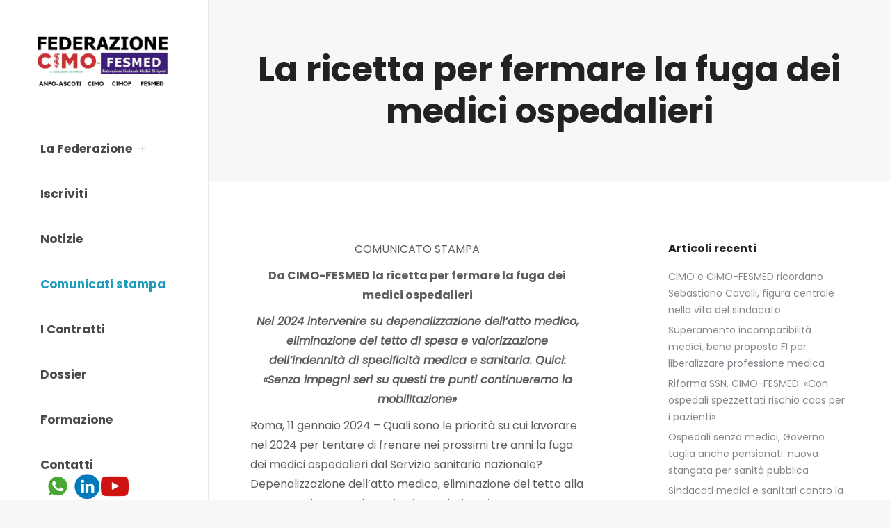

--- FILE ---
content_type: text/html; charset=UTF-8
request_url: https://www.federazionecimofesmed.it/2024/01/11/la-ricetta-per-fermare-la-fuga-dei-medici-ospedalieri/
body_size: 17782
content:
<!DOCTYPE html>
<!--[if !(IE 6) | !(IE 7) | !(IE 8)  ]><!-->
<html lang="it-IT" class="no-js">
<!--<![endif]-->
<head>
	<meta charset="UTF-8" />
		<meta name="viewport" content="width=device-width, initial-scale=1, maximum-scale=1, user-scalable=0">
			<link rel="profile" href="https://gmpg.org/xfn/11" />
	<meta name='robots' content='index, follow, max-image-preview:large, max-snippet:-1, max-video-preview:-1' />
		<script>
			window.HTGA4 = {"debug":false,"cookie_notice_enabled":null,"cookie_notice_cookie_key":"htga4_","cookie_notice_duration_type":null,"cookie_notice_duration_value":null,"cookie_notice_overlay_enabled":null,"should_auto_consent":true,"one_year_seconds":31536000};
		</script>
		
	<!-- This site is optimized with the Yoast SEO plugin v26.5 - https://yoast.com/wordpress/plugins/seo/ -->
	<title>La ricetta per fermare la fuga dei medici ospedalieri - Federazione CIMO - FESMED</title>
	<link rel="canonical" href="https://www.federazionecimofesmed.it/2024/01/11/la-ricetta-per-fermare-la-fuga-dei-medici-ospedalieri/" />
	<meta property="og:locale" content="it_IT" />
	<meta property="og:type" content="article" />
	<meta property="og:title" content="La ricetta per fermare la fuga dei medici ospedalieri - Federazione CIMO - FESMED" />
	<meta property="og:description" content="COMUNICATO STAMPA Da CIMO-FESMED la ricetta per fermare la fuga dei medici ospedalieri Nel 2024 intervenire su depenalizzazione dell’atto medico, eliminazione del tetto di spesa e valorizzazione dell’indennità di specificità medica e sanitaria. Quici: «Senza impegni seri su questi tre punti continueremo la mobilitazione» Roma, 11 gennaio 2024 – Quali sono le priorità su cui&hellip;" />
	<meta property="og:url" content="https://www.federazionecimofesmed.it/2024/01/11/la-ricetta-per-fermare-la-fuga-dei-medici-ospedalieri/" />
	<meta property="og:site_name" content="Federazione CIMO - FESMED" />
	<meta property="article:published_time" content="2024-01-11T09:20:14+00:00" />
	<meta property="article:modified_time" content="2024-02-19T10:46:02+00:00" />
	<meta property="og:image" content="https://www.federazionecimofesmed.it/wp-content/uploads/2022/05/Logo-Fed.-CIMO-FESMED-ANPO-ASCOTI-CIMOP.jpg" />
	<meta name="author" content="segreteria" />
	<meta name="twitter:card" content="summary_large_image" />
	<meta name="twitter:label1" content="Scritto da" />
	<meta name="twitter:data1" content="segreteria" />
	<meta name="twitter:label2" content="Tempo di lettura stimato" />
	<meta name="twitter:data2" content="3 minuti" />
	<script type="application/ld+json" class="yoast-schema-graph">{"@context":"https://schema.org","@graph":[{"@type":"Article","@id":"https://www.federazionecimofesmed.it/2024/01/11/la-ricetta-per-fermare-la-fuga-dei-medici-ospedalieri/#article","isPartOf":{"@id":"https://www.federazionecimofesmed.it/2024/01/11/la-ricetta-per-fermare-la-fuga-dei-medici-ospedalieri/"},"author":{"name":"segreteria","@id":"https://www.federazionecimofesmed.it/#/schema/person/f28c5d09442ed343847aae010768f4d7"},"headline":"La ricetta per fermare la fuga dei medici ospedalieri","datePublished":"2024-01-11T09:20:14+00:00","dateModified":"2024-02-19T10:46:02+00:00","mainEntityOfPage":{"@id":"https://www.federazionecimofesmed.it/2024/01/11/la-ricetta-per-fermare-la-fuga-dei-medici-ospedalieri/"},"wordCount":588,"publisher":{"@id":"https://www.federazionecimofesmed.it/#organization"},"image":{"@id":"https://www.federazionecimofesmed.it/2024/01/11/la-ricetta-per-fermare-la-fuga-dei-medici-ospedalieri/#primaryimage"},"thumbnailUrl":"https://www.federazionecimofesmed.it/wp-content/uploads/2022/05/Logo-Fed.-CIMO-FESMED-ANPO-ASCOTI-CIMOP.jpg","keywords":["depenalizzare atto medico","Governo","indennità di specificità","tetto spesa"],"articleSection":["Comunicati stampa"],"inLanguage":"it-IT"},{"@type":"WebPage","@id":"https://www.federazionecimofesmed.it/2024/01/11/la-ricetta-per-fermare-la-fuga-dei-medici-ospedalieri/","url":"https://www.federazionecimofesmed.it/2024/01/11/la-ricetta-per-fermare-la-fuga-dei-medici-ospedalieri/","name":"La ricetta per fermare la fuga dei medici ospedalieri - Federazione CIMO - FESMED","isPartOf":{"@id":"https://www.federazionecimofesmed.it/#website"},"primaryImageOfPage":{"@id":"https://www.federazionecimofesmed.it/2024/01/11/la-ricetta-per-fermare-la-fuga-dei-medici-ospedalieri/#primaryimage"},"image":{"@id":"https://www.federazionecimofesmed.it/2024/01/11/la-ricetta-per-fermare-la-fuga-dei-medici-ospedalieri/#primaryimage"},"thumbnailUrl":"https://www.federazionecimofesmed.it/wp-content/uploads/2022/05/Logo-Fed.-CIMO-FESMED-ANPO-ASCOTI-CIMOP.jpg","datePublished":"2024-01-11T09:20:14+00:00","dateModified":"2024-02-19T10:46:02+00:00","breadcrumb":{"@id":"https://www.federazionecimofesmed.it/2024/01/11/la-ricetta-per-fermare-la-fuga-dei-medici-ospedalieri/#breadcrumb"},"inLanguage":"it-IT","potentialAction":[{"@type":"ReadAction","target":["https://www.federazionecimofesmed.it/2024/01/11/la-ricetta-per-fermare-la-fuga-dei-medici-ospedalieri/"]}]},{"@type":"ImageObject","inLanguage":"it-IT","@id":"https://www.federazionecimofesmed.it/2024/01/11/la-ricetta-per-fermare-la-fuga-dei-medici-ospedalieri/#primaryimage","url":"https://www.federazionecimofesmed.it/wp-content/uploads/2022/05/Logo-Fed.-CIMO-FESMED-ANPO-ASCOTI-CIMOP.jpg","contentUrl":"https://www.federazionecimofesmed.it/wp-content/uploads/2022/05/Logo-Fed.-CIMO-FESMED-ANPO-ASCOTI-CIMOP.jpg","width":2000,"height":857},{"@type":"BreadcrumbList","@id":"https://www.federazionecimofesmed.it/2024/01/11/la-ricetta-per-fermare-la-fuga-dei-medici-ospedalieri/#breadcrumb","itemListElement":[{"@type":"ListItem","position":1,"name":"Home","item":"https://www.federazionecimofesmed.it/"},{"@type":"ListItem","position":2,"name":"La ricetta per fermare la fuga dei medici ospedalieri"}]},{"@type":"WebSite","@id":"https://www.federazionecimofesmed.it/#website","url":"https://www.federazionecimofesmed.it/","name":"Federazione CIMO - FESMED","description":"La Federazione Sindacale che rappresenta oltre 14.000 medici tra medici","publisher":{"@id":"https://www.federazionecimofesmed.it/#organization"},"potentialAction":[{"@type":"SearchAction","target":{"@type":"EntryPoint","urlTemplate":"https://www.federazionecimofesmed.it/?s={search_term_string}"},"query-input":{"@type":"PropertyValueSpecification","valueRequired":true,"valueName":"search_term_string"}}],"inLanguage":"it-IT"},{"@type":"Organization","@id":"https://www.federazionecimofesmed.it/#organization","name":"Federazione CIMO-FESMED","url":"https://www.federazionecimofesmed.it/","logo":{"@type":"ImageObject","inLanguage":"it-IT","@id":"https://www.federazionecimofesmed.it/#/schema/logo/image/","url":"https://www.federazionecimofesmed.it/wp-content/uploads/2021/01/Logo-FEDERAZIONE-CIMO-FESMED.jpg","contentUrl":"https://www.federazionecimofesmed.it/wp-content/uploads/2021/01/Logo-FEDERAZIONE-CIMO-FESMED.jpg","width":945,"height":300,"caption":"Federazione CIMO-FESMED"},"image":{"@id":"https://www.federazionecimofesmed.it/#/schema/logo/image/"}},{"@type":"Person","@id":"https://www.federazionecimofesmed.it/#/schema/person/f28c5d09442ed343847aae010768f4d7","name":"segreteria","image":{"@type":"ImageObject","inLanguage":"it-IT","@id":"https://www.federazionecimofesmed.it/#/schema/person/image/","url":"https://secure.gravatar.com/avatar/108e26e8bc79d141b98bf0fda1b511eebd35e79b30e17902eb47e2ed168d5243?s=96&d=mm&r=g","contentUrl":"https://secure.gravatar.com/avatar/108e26e8bc79d141b98bf0fda1b511eebd35e79b30e17902eb47e2ed168d5243?s=96&d=mm&r=g","caption":"segreteria"},"url":"https://www.federazionecimofesmed.it/author/segreteria/"}]}</script>
	<!-- / Yoast SEO plugin. -->


<link rel='dns-prefetch' href='//fonts.googleapis.com' />
<link rel="alternate" type="application/rss+xml" title="Federazione CIMO - FESMED &raquo; Feed" href="https://www.federazionecimofesmed.it/feed/" />
<link rel="alternate" type="application/rss+xml" title="Federazione CIMO - FESMED &raquo; Feed dei commenti" href="https://www.federazionecimofesmed.it/comments/feed/" />
<link rel="alternate" title="oEmbed (JSON)" type="application/json+oembed" href="https://www.federazionecimofesmed.it/wp-json/oembed/1.0/embed?url=https%3A%2F%2Fwww.federazionecimofesmed.it%2F2024%2F01%2F11%2Fla-ricetta-per-fermare-la-fuga-dei-medici-ospedalieri%2F" />
<link rel="alternate" title="oEmbed (XML)" type="text/xml+oembed" href="https://www.federazionecimofesmed.it/wp-json/oembed/1.0/embed?url=https%3A%2F%2Fwww.federazionecimofesmed.it%2F2024%2F01%2F11%2Fla-ricetta-per-fermare-la-fuga-dei-medici-ospedalieri%2F&#038;format=xml" />
<style id='wp-img-auto-sizes-contain-inline-css'>
img:is([sizes=auto i],[sizes^="auto," i]){contain-intrinsic-size:3000px 1500px}
/*# sourceURL=wp-img-auto-sizes-contain-inline-css */
</style>
<style id='wp-emoji-styles-inline-css'>

	img.wp-smiley, img.emoji {
		display: inline !important;
		border: none !important;
		box-shadow: none !important;
		height: 1em !important;
		width: 1em !important;
		margin: 0 0.07em !important;
		vertical-align: -0.1em !important;
		background: none !important;
		padding: 0 !important;
	}
/*# sourceURL=wp-emoji-styles-inline-css */
</style>
<link rel='stylesheet' id='wp-block-library-css' href='https://www.federazionecimofesmed.it/wp-includes/css/dist/block-library/style.min.css?ver=6.9' media='all' />
<style id='wp-block-paragraph-inline-css'>
.is-small-text{font-size:.875em}.is-regular-text{font-size:1em}.is-large-text{font-size:2.25em}.is-larger-text{font-size:3em}.has-drop-cap:not(:focus):first-letter{float:left;font-size:8.4em;font-style:normal;font-weight:100;line-height:.68;margin:.05em .1em 0 0;text-transform:uppercase}body.rtl .has-drop-cap:not(:focus):first-letter{float:none;margin-left:.1em}p.has-drop-cap.has-background{overflow:hidden}:root :where(p.has-background){padding:1.25em 2.375em}:where(p.has-text-color:not(.has-link-color)) a{color:inherit}p.has-text-align-left[style*="writing-mode:vertical-lr"],p.has-text-align-right[style*="writing-mode:vertical-rl"]{rotate:180deg}
/*# sourceURL=https://www.federazionecimofesmed.it/wp-includes/blocks/paragraph/style.min.css */
</style>
<style id='global-styles-inline-css'>
:root{--wp--preset--aspect-ratio--square: 1;--wp--preset--aspect-ratio--4-3: 4/3;--wp--preset--aspect-ratio--3-4: 3/4;--wp--preset--aspect-ratio--3-2: 3/2;--wp--preset--aspect-ratio--2-3: 2/3;--wp--preset--aspect-ratio--16-9: 16/9;--wp--preset--aspect-ratio--9-16: 9/16;--wp--preset--color--black: #000000;--wp--preset--color--cyan-bluish-gray: #abb8c3;--wp--preset--color--white: #FFF;--wp--preset--color--pale-pink: #f78da7;--wp--preset--color--vivid-red: #cf2e2e;--wp--preset--color--luminous-vivid-orange: #ff6900;--wp--preset--color--luminous-vivid-amber: #fcb900;--wp--preset--color--light-green-cyan: #7bdcb5;--wp--preset--color--vivid-green-cyan: #00d084;--wp--preset--color--pale-cyan-blue: #8ed1fc;--wp--preset--color--vivid-cyan-blue: #0693e3;--wp--preset--color--vivid-purple: #9b51e0;--wp--preset--color--accent: #148ba9;--wp--preset--color--dark-gray: #111;--wp--preset--color--light-gray: #767676;--wp--preset--gradient--vivid-cyan-blue-to-vivid-purple: linear-gradient(135deg,rgb(6,147,227) 0%,rgb(155,81,224) 100%);--wp--preset--gradient--light-green-cyan-to-vivid-green-cyan: linear-gradient(135deg,rgb(122,220,180) 0%,rgb(0,208,130) 100%);--wp--preset--gradient--luminous-vivid-amber-to-luminous-vivid-orange: linear-gradient(135deg,rgb(252,185,0) 0%,rgb(255,105,0) 100%);--wp--preset--gradient--luminous-vivid-orange-to-vivid-red: linear-gradient(135deg,rgb(255,105,0) 0%,rgb(207,46,46) 100%);--wp--preset--gradient--very-light-gray-to-cyan-bluish-gray: linear-gradient(135deg,rgb(238,238,238) 0%,rgb(169,184,195) 100%);--wp--preset--gradient--cool-to-warm-spectrum: linear-gradient(135deg,rgb(74,234,220) 0%,rgb(151,120,209) 20%,rgb(207,42,186) 40%,rgb(238,44,130) 60%,rgb(251,105,98) 80%,rgb(254,248,76) 100%);--wp--preset--gradient--blush-light-purple: linear-gradient(135deg,rgb(255,206,236) 0%,rgb(152,150,240) 100%);--wp--preset--gradient--blush-bordeaux: linear-gradient(135deg,rgb(254,205,165) 0%,rgb(254,45,45) 50%,rgb(107,0,62) 100%);--wp--preset--gradient--luminous-dusk: linear-gradient(135deg,rgb(255,203,112) 0%,rgb(199,81,192) 50%,rgb(65,88,208) 100%);--wp--preset--gradient--pale-ocean: linear-gradient(135deg,rgb(255,245,203) 0%,rgb(182,227,212) 50%,rgb(51,167,181) 100%);--wp--preset--gradient--electric-grass: linear-gradient(135deg,rgb(202,248,128) 0%,rgb(113,206,126) 100%);--wp--preset--gradient--midnight: linear-gradient(135deg,rgb(2,3,129) 0%,rgb(40,116,252) 100%);--wp--preset--font-size--small: 13px;--wp--preset--font-size--medium: 20px;--wp--preset--font-size--large: 36px;--wp--preset--font-size--x-large: 42px;--wp--preset--spacing--20: 0.44rem;--wp--preset--spacing--30: 0.67rem;--wp--preset--spacing--40: 1rem;--wp--preset--spacing--50: 1.5rem;--wp--preset--spacing--60: 2.25rem;--wp--preset--spacing--70: 3.38rem;--wp--preset--spacing--80: 5.06rem;--wp--preset--shadow--natural: 6px 6px 9px rgba(0, 0, 0, 0.2);--wp--preset--shadow--deep: 12px 12px 50px rgba(0, 0, 0, 0.4);--wp--preset--shadow--sharp: 6px 6px 0px rgba(0, 0, 0, 0.2);--wp--preset--shadow--outlined: 6px 6px 0px -3px rgb(255, 255, 255), 6px 6px rgb(0, 0, 0);--wp--preset--shadow--crisp: 6px 6px 0px rgb(0, 0, 0);}:where(.is-layout-flex){gap: 0.5em;}:where(.is-layout-grid){gap: 0.5em;}body .is-layout-flex{display: flex;}.is-layout-flex{flex-wrap: wrap;align-items: center;}.is-layout-flex > :is(*, div){margin: 0;}body .is-layout-grid{display: grid;}.is-layout-grid > :is(*, div){margin: 0;}:where(.wp-block-columns.is-layout-flex){gap: 2em;}:where(.wp-block-columns.is-layout-grid){gap: 2em;}:where(.wp-block-post-template.is-layout-flex){gap: 1.25em;}:where(.wp-block-post-template.is-layout-grid){gap: 1.25em;}.has-black-color{color: var(--wp--preset--color--black) !important;}.has-cyan-bluish-gray-color{color: var(--wp--preset--color--cyan-bluish-gray) !important;}.has-white-color{color: var(--wp--preset--color--white) !important;}.has-pale-pink-color{color: var(--wp--preset--color--pale-pink) !important;}.has-vivid-red-color{color: var(--wp--preset--color--vivid-red) !important;}.has-luminous-vivid-orange-color{color: var(--wp--preset--color--luminous-vivid-orange) !important;}.has-luminous-vivid-amber-color{color: var(--wp--preset--color--luminous-vivid-amber) !important;}.has-light-green-cyan-color{color: var(--wp--preset--color--light-green-cyan) !important;}.has-vivid-green-cyan-color{color: var(--wp--preset--color--vivid-green-cyan) !important;}.has-pale-cyan-blue-color{color: var(--wp--preset--color--pale-cyan-blue) !important;}.has-vivid-cyan-blue-color{color: var(--wp--preset--color--vivid-cyan-blue) !important;}.has-vivid-purple-color{color: var(--wp--preset--color--vivid-purple) !important;}.has-black-background-color{background-color: var(--wp--preset--color--black) !important;}.has-cyan-bluish-gray-background-color{background-color: var(--wp--preset--color--cyan-bluish-gray) !important;}.has-white-background-color{background-color: var(--wp--preset--color--white) !important;}.has-pale-pink-background-color{background-color: var(--wp--preset--color--pale-pink) !important;}.has-vivid-red-background-color{background-color: var(--wp--preset--color--vivid-red) !important;}.has-luminous-vivid-orange-background-color{background-color: var(--wp--preset--color--luminous-vivid-orange) !important;}.has-luminous-vivid-amber-background-color{background-color: var(--wp--preset--color--luminous-vivid-amber) !important;}.has-light-green-cyan-background-color{background-color: var(--wp--preset--color--light-green-cyan) !important;}.has-vivid-green-cyan-background-color{background-color: var(--wp--preset--color--vivid-green-cyan) !important;}.has-pale-cyan-blue-background-color{background-color: var(--wp--preset--color--pale-cyan-blue) !important;}.has-vivid-cyan-blue-background-color{background-color: var(--wp--preset--color--vivid-cyan-blue) !important;}.has-vivid-purple-background-color{background-color: var(--wp--preset--color--vivid-purple) !important;}.has-black-border-color{border-color: var(--wp--preset--color--black) !important;}.has-cyan-bluish-gray-border-color{border-color: var(--wp--preset--color--cyan-bluish-gray) !important;}.has-white-border-color{border-color: var(--wp--preset--color--white) !important;}.has-pale-pink-border-color{border-color: var(--wp--preset--color--pale-pink) !important;}.has-vivid-red-border-color{border-color: var(--wp--preset--color--vivid-red) !important;}.has-luminous-vivid-orange-border-color{border-color: var(--wp--preset--color--luminous-vivid-orange) !important;}.has-luminous-vivid-amber-border-color{border-color: var(--wp--preset--color--luminous-vivid-amber) !important;}.has-light-green-cyan-border-color{border-color: var(--wp--preset--color--light-green-cyan) !important;}.has-vivid-green-cyan-border-color{border-color: var(--wp--preset--color--vivid-green-cyan) !important;}.has-pale-cyan-blue-border-color{border-color: var(--wp--preset--color--pale-cyan-blue) !important;}.has-vivid-cyan-blue-border-color{border-color: var(--wp--preset--color--vivid-cyan-blue) !important;}.has-vivid-purple-border-color{border-color: var(--wp--preset--color--vivid-purple) !important;}.has-vivid-cyan-blue-to-vivid-purple-gradient-background{background: var(--wp--preset--gradient--vivid-cyan-blue-to-vivid-purple) !important;}.has-light-green-cyan-to-vivid-green-cyan-gradient-background{background: var(--wp--preset--gradient--light-green-cyan-to-vivid-green-cyan) !important;}.has-luminous-vivid-amber-to-luminous-vivid-orange-gradient-background{background: var(--wp--preset--gradient--luminous-vivid-amber-to-luminous-vivid-orange) !important;}.has-luminous-vivid-orange-to-vivid-red-gradient-background{background: var(--wp--preset--gradient--luminous-vivid-orange-to-vivid-red) !important;}.has-very-light-gray-to-cyan-bluish-gray-gradient-background{background: var(--wp--preset--gradient--very-light-gray-to-cyan-bluish-gray) !important;}.has-cool-to-warm-spectrum-gradient-background{background: var(--wp--preset--gradient--cool-to-warm-spectrum) !important;}.has-blush-light-purple-gradient-background{background: var(--wp--preset--gradient--blush-light-purple) !important;}.has-blush-bordeaux-gradient-background{background: var(--wp--preset--gradient--blush-bordeaux) !important;}.has-luminous-dusk-gradient-background{background: var(--wp--preset--gradient--luminous-dusk) !important;}.has-pale-ocean-gradient-background{background: var(--wp--preset--gradient--pale-ocean) !important;}.has-electric-grass-gradient-background{background: var(--wp--preset--gradient--electric-grass) !important;}.has-midnight-gradient-background{background: var(--wp--preset--gradient--midnight) !important;}.has-small-font-size{font-size: var(--wp--preset--font-size--small) !important;}.has-medium-font-size{font-size: var(--wp--preset--font-size--medium) !important;}.has-large-font-size{font-size: var(--wp--preset--font-size--large) !important;}.has-x-large-font-size{font-size: var(--wp--preset--font-size--x-large) !important;}
/*# sourceURL=global-styles-inline-css */
</style>

<style id='classic-theme-styles-inline-css'>
/*! This file is auto-generated */
.wp-block-button__link{color:#fff;background-color:#32373c;border-radius:9999px;box-shadow:none;text-decoration:none;padding:calc(.667em + 2px) calc(1.333em + 2px);font-size:1.125em}.wp-block-file__button{background:#32373c;color:#fff;text-decoration:none}
/*# sourceURL=/wp-includes/css/classic-themes.min.css */
</style>
<link rel='stylesheet' id='wp-components-css' href='https://www.federazionecimofesmed.it/wp-includes/css/dist/components/style.min.css?ver=6.9' media='all' />
<link rel='stylesheet' id='wp-preferences-css' href='https://www.federazionecimofesmed.it/wp-includes/css/dist/preferences/style.min.css?ver=6.9' media='all' />
<link rel='stylesheet' id='wp-block-editor-css' href='https://www.federazionecimofesmed.it/wp-includes/css/dist/block-editor/style.min.css?ver=6.9' media='all' />
<link rel='stylesheet' id='popup-maker-block-library-style-css' href='https://www.federazionecimofesmed.it/wp-content/plugins/popup-maker/dist/packages/block-library-style.css?ver=dbea705cfafe089d65f1' media='all' />
<link rel='stylesheet' id='menu-image-css' href='https://www.federazionecimofesmed.it/wp-content/plugins/menu-image/includes/css/menu-image.css?ver=3.13' media='all' />
<link rel='stylesheet' id='dashicons-css' href='https://www.federazionecimofesmed.it/wp-includes/css/dashicons.min.css?ver=6.9' media='all' />
<link rel='stylesheet' id='the7-font-css' href='https://www.federazionecimofesmed.it/wp-content/themes/dt-the7/fonts/icomoon-the7-font/icomoon-the7-font.min.css?ver=11.11.2' media='all' />
<link rel='stylesheet' id='the7-awesome-fonts-css' href='https://www.federazionecimofesmed.it/wp-content/themes/dt-the7/fonts/FontAwesome/css/all.min.css?ver=11.11.2' media='all' />
<link rel='stylesheet' id='dt-web-fonts-css' href='https://fonts.googleapis.com/css?family=Roboto:400,600,700%7CPoppins:400,400italic,500,600,700' media='all' />
<link rel='stylesheet' id='dt-main-css' href='https://www.federazionecimofesmed.it/wp-content/themes/dt-the7/css/main.min.css?ver=11.11.2' media='all' />
<style id='dt-main-inline-css'>
body #load {
  display: block;
  height: 100%;
  overflow: hidden;
  position: fixed;
  width: 100%;
  z-index: 9901;
  opacity: 1;
  visibility: visible;
  transition: all .35s ease-out;
}
.load-wrap {
  width: 100%;
  height: 100%;
  background-position: center center;
  background-repeat: no-repeat;
  text-align: center;
  display: -ms-flexbox;
  display: -ms-flex;
  display: flex;
  -ms-align-items: center;
  -ms-flex-align: center;
  align-items: center;
  -ms-flex-flow: column wrap;
  flex-flow: column wrap;
  -ms-flex-pack: center;
  -ms-justify-content: center;
  justify-content: center;
}
.load-wrap > svg {
  position: absolute;
  top: 50%;
  left: 50%;
  transform: translate(-50%,-50%);
}
#load {
  background: var(--the7-elementor-beautiful-loading-bg,#ffffff);
  --the7-beautiful-spinner-color2: var(--the7-beautiful-spinner-color,#148ba9);
}

/*# sourceURL=dt-main-inline-css */
</style>
<link rel='stylesheet' id='the7-custom-scrollbar-css' href='https://www.federazionecimofesmed.it/wp-content/themes/dt-the7/lib/custom-scrollbar/custom-scrollbar.min.css?ver=11.11.2' media='all' />
<link rel='stylesheet' id='the7-wpbakery-css' href='https://www.federazionecimofesmed.it/wp-content/themes/dt-the7/css/wpbakery.min.css?ver=11.11.2' media='all' />
<link rel='stylesheet' id='the7-css-vars-css' href='https://www.federazionecimofesmed.it/wp-content/uploads/the7-css/css-vars.css?ver=0424916b39d2' media='all' />
<link rel='stylesheet' id='dt-custom-css' href='https://www.federazionecimofesmed.it/wp-content/uploads/the7-css/custom.css?ver=0424916b39d2' media='all' />
<link rel='stylesheet' id='dt-media-css' href='https://www.federazionecimofesmed.it/wp-content/uploads/the7-css/media.css?ver=0424916b39d2' media='all' />
<link rel='stylesheet' id='the7-elements-css' href='https://www.federazionecimofesmed.it/wp-content/uploads/the7-css/post-type-dynamic.css?ver=0424916b39d2' media='all' />
<link rel='stylesheet' id='style-css' href='https://www.federazionecimofesmed.it/wp-content/themes/dt-the7/style.css?ver=11.11.2' media='all' />
<link rel='stylesheet' id='the7-elementor-global-css' href='https://www.federazionecimofesmed.it/wp-content/themes/dt-the7/css/compatibility/elementor/elementor-global.min.css?ver=11.11.2' media='all' />
<!--n2css--><!--n2js--><script src="https://www.federazionecimofesmed.it/wp-includes/js/jquery/jquery.min.js?ver=3.7.1" id="jquery-core-js"></script>
<script src="https://www.federazionecimofesmed.it/wp-includes/js/jquery/jquery-migrate.min.js?ver=3.4.1" id="jquery-migrate-js"></script>
<script id="dt-above-fold-js-extra">
var dtLocal = {"themeUrl":"https://www.federazionecimofesmed.it/wp-content/themes/dt-the7","passText":"Per visualizzare questo post protetto, inserire la password qui sotto:","moreButtonText":{"loading":"Caricamento...","loadMore":"Carica ancora"},"postID":"5851","ajaxurl":"https://www.federazionecimofesmed.it/wp-admin/admin-ajax.php","REST":{"baseUrl":"https://www.federazionecimofesmed.it/wp-json/the7/v1","endpoints":{"sendMail":"/send-mail"}},"contactMessages":{"required":"One or more fields have an error. Please check and try again.","terms":"Please accept the privacy policy.","fillTheCaptchaError":"Please, fill the captcha."},"captchaSiteKey":"","ajaxNonce":"5af6c9c55d","pageData":"","themeSettings":{"smoothScroll":"off","lazyLoading":false,"desktopHeader":{"height":""},"ToggleCaptionEnabled":"disabled","ToggleCaption":"Navigation","floatingHeader":{"showAfter":140,"showMenu":true,"height":60,"logo":{"showLogo":true,"html":"\u003Cimg class=\" preload-me\" src=\"https://www.federazionecimofesmed.it/wp-content/uploads/2022/05/Logo-Fed.-CIMO-FESMED-ANPO-ASCOTI-CIMOP.jpg\" srcset=\"https://www.federazionecimofesmed.it/wp-content/uploads/2022/05/Logo-Fed.-CIMO-FESMED-ANPO-ASCOTI-CIMOP.jpg 2000w, https://www.federazionecimofesmed.it/wp-content/uploads/2022/05/Logo-Fed.-CIMO-FESMED-ANPO-ASCOTI-CIMOP.jpg 2000w\" width=\"2000\" height=\"857\"   sizes=\"2000px\" alt=\"Federazione CIMO - FESMED\" /\u003E","url":"https://www.federazionecimofesmed.it/"}},"topLine":{"floatingTopLine":{"logo":{"showLogo":false,"html":""}}},"mobileHeader":{"firstSwitchPoint":992,"secondSwitchPoint":778,"firstSwitchPointHeight":60,"secondSwitchPointHeight":60,"mobileToggleCaptionEnabled":"disabled","mobileToggleCaption":"Menu"},"stickyMobileHeaderFirstSwitch":{"logo":{"html":"\u003Cimg class=\" preload-me\" src=\"https://www.federazionecimofesmed.it/wp-content/uploads/2022/05/Logo-Fed.-CIMO-FESMED-ANPO-ASCOTI-CIMOP.jpg\" srcset=\"https://www.federazionecimofesmed.it/wp-content/uploads/2022/05/Logo-Fed.-CIMO-FESMED-ANPO-ASCOTI-CIMOP.jpg 2000w, https://www.federazionecimofesmed.it/wp-content/uploads/2022/05/Logo-Fed.-CIMO-FESMED-ANPO-ASCOTI-CIMOP.jpg 2000w\" width=\"2000\" height=\"857\"   sizes=\"2000px\" alt=\"Federazione CIMO - FESMED\" /\u003E"}},"stickyMobileHeaderSecondSwitch":{"logo":{"html":"\u003Cimg class=\" preload-me\" src=\"https://www.federazionecimofesmed.it/wp-content/uploads/2022/05/Logo-Fed.-CIMO-FESMED-ANPO-ASCOTI-CIMOP.jpg\" srcset=\"https://www.federazionecimofesmed.it/wp-content/uploads/2022/05/Logo-Fed.-CIMO-FESMED-ANPO-ASCOTI-CIMOP.jpg 2000w, https://www.federazionecimofesmed.it/wp-content/uploads/2022/05/Logo-Fed.-CIMO-FESMED-ANPO-ASCOTI-CIMOP.jpg 2000w\" width=\"2000\" height=\"857\"   sizes=\"2000px\" alt=\"Federazione CIMO - FESMED\" /\u003E"}},"sidebar":{"switchPoint":990},"boxedWidth":"1340px"},"VCMobileScreenWidth":"778","elementor":{"settings":{"container_width":1140}}};
var dtShare = {"shareButtonText":{"facebook":"Share on Facebook","twitter":"Share on X","pinterest":"Pin it","linkedin":"Share on Linkedin","whatsapp":"Share on Whatsapp"},"overlayOpacity":"85"};
//# sourceURL=dt-above-fold-js-extra
</script>
<script src="https://www.federazionecimofesmed.it/wp-content/themes/dt-the7/js/above-the-fold.min.js?ver=11.11.2" id="dt-above-fold-js"></script>
<script></script><link rel="https://api.w.org/" href="https://www.federazionecimofesmed.it/wp-json/" /><link rel="alternate" title="JSON" type="application/json" href="https://www.federazionecimofesmed.it/wp-json/wp/v2/posts/5851" /><link rel="EditURI" type="application/rsd+xml" title="RSD" href="https://www.federazionecimofesmed.it/xmlrpc.php?rsd" />
<meta name="generator" content="WordPress 6.9" />
<link rel='shortlink' href='https://www.federazionecimofesmed.it/?p=5851' />
<meta name="generator" content="Elementor 3.20.1; features: e_optimized_assets_loading, block_editor_assets_optimize, e_image_loading_optimization; settings: css_print_method-external, google_font-enabled, font_display-auto">
<meta name="generator" content="Powered by WPBakery Page Builder - drag and drop page builder for WordPress."/>
<script type="text/javascript" id="the7-loader-script">
document.addEventListener("DOMContentLoaded", function(event) {
	var load = document.getElementById("load");
	if(!load.classList.contains('loader-removed')){
		var removeLoading = setTimeout(function() {
			load.className += " loader-removed";
		}, 300);
	}
});
</script>
		<link rel="icon" href="https://www.federazionecimofesmed.it/wp-content/uploads/2024/04/favicon-16x16-1.png" type="image/png" sizes="16x16"/><link rel="icon" href="https://www.federazionecimofesmed.it/wp-content/uploads/2024/04/favicon-32x32-1.png" type="image/png" sizes="32x32"/><link rel="apple-touch-icon" href="https://www.federazionecimofesmed.it/wp-content/uploads/2024/04/mstile-150x150-1.png">		<style id="wp-custom-css">
			ytp-button ytp-copylink-button ytp-show-copylink-title ytp-copylink-button-visible{
	display:none;
}
mobile-header-bar{
	background-color:white;
}

.sticky-mobile-on.masthead:not(.side-header), .side-header.masthead-mobile-header.sticky-mobile-on {
    background-color: #FFFFFF !important;
}

html, body, body.page, .wf-container > * {
    font: normal 16px / 28px "Poppins", Helvetica, Arial, Verdana, sans-serif;
    word-spacing: normal;
    color: #5b5c5e;
}

.category .page-header h1  {
    visibility: hidden;
}

.category .page-header h1 .page-description {
    visibility: visible;
}


.related-item .mini-post-img{
	 visibility: hidden;
	display:none;
}		</style>
		<noscript><style> .wpb_animate_when_almost_visible { opacity: 1; }</style></noscript></head>
<body id="the7-body" class="wp-singular post-template-default single single-post postid-5851 single-format-standard wp-custom-logo wp-embed-responsive wp-theme-dt-the7 the7-core-ver-2.7.9 no-comments dt-responsive-on header-side-left right-mobile-menu-close-icon ouside-menu-close-icon mobile-hamburger-close-bg-enable mobile-hamburger-close-bg-hover-enable  fade-medium-mobile-menu-close-icon fade-medium-menu-close-icon srcset-enabled btn-flat custom-btn-color custom-btn-hover-color sticky-mobile-header first-switch-logo-left first-switch-menu-right second-switch-logo-center second-switch-menu-left right-mobile-menu layzr-loading-on popup-message-style the7-ver-11.11.2 dt-fa-compatibility wpb-js-composer js-comp-ver-8.7.2 vc_responsive elementor-default elementor-kit-44">
<!-- The7 11.11.2 -->
<div id="load" class="spinner-loader">
	<div class="load-wrap"><style type="text/css">
    [class*="the7-spinner-animate-"]{
        animation: spinner-animation 1s cubic-bezier(1,1,1,1) infinite;
        x:46.5px;
        y:40px;
        width:7px;
        height:20px;
        fill:var(--the7-beautiful-spinner-color2);
        opacity: 0.2;
    }
    .the7-spinner-animate-2{
        animation-delay: 0.083s;
    }
    .the7-spinner-animate-3{
        animation-delay: 0.166s;
    }
    .the7-spinner-animate-4{
         animation-delay: 0.25s;
    }
    .the7-spinner-animate-5{
         animation-delay: 0.33s;
    }
    .the7-spinner-animate-6{
         animation-delay: 0.416s;
    }
    .the7-spinner-animate-7{
         animation-delay: 0.5s;
    }
    .the7-spinner-animate-8{
         animation-delay: 0.58s;
    }
    .the7-spinner-animate-9{
         animation-delay: 0.666s;
    }
    .the7-spinner-animate-10{
         animation-delay: 0.75s;
    }
    .the7-spinner-animate-11{
        animation-delay: 0.83s;
    }
    .the7-spinner-animate-12{
        animation-delay: 0.916s;
    }
    @keyframes spinner-animation{
        from {
            opacity: 1;
        }
        to{
            opacity: 0;
        }
    }
</style>
<svg width="75px" height="75px" xmlns="http://www.w3.org/2000/svg" viewBox="0 0 100 100" preserveAspectRatio="xMidYMid">
	<rect class="the7-spinner-animate-1" rx="5" ry="5" transform="rotate(0 50 50) translate(0 -30)"></rect>
	<rect class="the7-spinner-animate-2" rx="5" ry="5" transform="rotate(30 50 50) translate(0 -30)"></rect>
	<rect class="the7-spinner-animate-3" rx="5" ry="5" transform="rotate(60 50 50) translate(0 -30)"></rect>
	<rect class="the7-spinner-animate-4" rx="5" ry="5" transform="rotate(90 50 50) translate(0 -30)"></rect>
	<rect class="the7-spinner-animate-5" rx="5" ry="5" transform="rotate(120 50 50) translate(0 -30)"></rect>
	<rect class="the7-spinner-animate-6" rx="5" ry="5" transform="rotate(150 50 50) translate(0 -30)"></rect>
	<rect class="the7-spinner-animate-7" rx="5" ry="5" transform="rotate(180 50 50) translate(0 -30)"></rect>
	<rect class="the7-spinner-animate-8" rx="5" ry="5" transform="rotate(210 50 50) translate(0 -30)"></rect>
	<rect class="the7-spinner-animate-9" rx="5" ry="5" transform="rotate(240 50 50) translate(0 -30)"></rect>
	<rect class="the7-spinner-animate-10" rx="5" ry="5" transform="rotate(270 50 50) translate(0 -30)"></rect>
	<rect class="the7-spinner-animate-11" rx="5" ry="5" transform="rotate(300 50 50) translate(0 -30)"></rect>
	<rect class="the7-spinner-animate-12" rx="5" ry="5" transform="rotate(330 50 50) translate(0 -30)"></rect>
</svg></div>
</div>
<div id="page" >
	<a class="skip-link screen-reader-text" href="#content">Skip to content</a>

<div class="masthead side-header widgets line-decoration shadow-mobile-header-decoration sub-downwards medium-mobile-menu-icon mobile-menu-icon-bg-on mobile-menu-icon-hover-bg-on dt-parent-menu-clickable show-sub-menu-on-hover" role="banner">
	

	<div class="top-bar full-width-line top-bar-empty top-bar-line-hide">
	<div class="top-bar-bg" ></div>
	<div class="mini-widgets left-widgets"></div><div class="mini-widgets right-widgets"></div></div>

	<header class="header-bar">

		<div class="branding">
	<div id="site-title" class="assistive-text">Federazione CIMO &#8211; FESMED</div>
	<div id="site-description" class="assistive-text">La Federazione Sindacale che rappresenta oltre 14.000 medici tra medici</div>
	<a class="same-logo" href="https://www.federazionecimofesmed.it/"><img class=" preload-me" src="https://www.federazionecimofesmed.it/wp-content/uploads/2022/05/Logo-Fed.-CIMO-FESMED-ANPO-ASCOTI-CIMOP.jpg" srcset="https://www.federazionecimofesmed.it/wp-content/uploads/2022/05/Logo-Fed.-CIMO-FESMED-ANPO-ASCOTI-CIMOP.jpg 2000w, https://www.federazionecimofesmed.it/wp-content/uploads/2022/05/Logo-Fed.-CIMO-FESMED-ANPO-ASCOTI-CIMOP.jpg 2000w" width="2000" height="857"   sizes="2000px" alt="Federazione CIMO - FESMED" /></a></div>

		<ul id="primary-menu" class="main-nav underline-decoration l-to-r-line outside-item-remove-margin"><li class="menu-item menu-item-type-post_type menu-item-object-page menu-item-has-children menu-item-4671 first has-children depth-0"><a href='https://www.federazionecimofesmed.it/la-federazione/' data-level='1'><span class="menu-item-text"><span class="menu-text">La Federazione</span></span></a><ul class="sub-nav hover-style-bg level-arrows-on"><li class="menu-item menu-item-type-post_type menu-item-object-page menu-item-3740 first depth-1"><a href='https://www.federazionecimofesmed.it/about/' data-level='2'><span class="menu-item-text"><span class="menu-text">Chi siamo</span></span></a></li> </ul></li> <li class="menu-item menu-item-type-custom menu-item-object-custom menu-item-4701 depth-0"><a href='https://www.federazionecimofesmed.it/wp-content/uploads/2022/05/Scheda-Iscrizione-Federazione.pdf' data-level='1'><span class="menu-item-text"><span class="menu-text">Iscriviti</span></span></a></li> <li class="menu-item menu-item-type-taxonomy menu-item-object-category menu-item-4677 depth-0"><a href='https://www.federazionecimofesmed.it/category/notizie/' data-level='1'><span class="menu-item-text"><span class="menu-text">Notizie</span></span></a></li> <li class="menu-item menu-item-type-taxonomy menu-item-object-category current-post-ancestor current-menu-parent current-post-parent menu-item-4546 act depth-0"><a href='https://www.federazionecimofesmed.it/category/comunicati-stampa/' data-level='1'><span class="menu-item-text"><span class="menu-text">Comunicati stampa</span></span></a></li> <li class="menu-item menu-item-type-custom menu-item-object-custom menu-item-5643 depth-0"><a href='https://www.federazionecimofesmed.it/i-contratti/' data-level='1'><span class="menu-item-text"><span class="menu-text">I Contratti</span></span></a></li> <li class="menu-item menu-item-type-post_type menu-item-object-page menu-item-6139 depth-0"><a href='https://www.federazionecimofesmed.it/dossier/' data-level='1'><span class="menu-item-text"><span class="menu-text">Dossier</span></span></a></li> <li class="menu-item menu-item-type-post_type menu-item-object-page menu-item-3862 depth-0"><a href='https://www.federazionecimofesmed.it/formazione/' data-level='1'><span class="menu-item-text"><span class="menu-text">Formazione</span></span></a></li> <li class="menu-item menu-item-type-post_type menu-item-object-page menu-item-3742 last depth-0"><a href='https://www.federazionecimofesmed.it/contact/' data-level='1'><span class="menu-item-text"><span class="menu-text">Contatti</span></span></a></li> </ul>
<div class="top-social-icons" style="display:flex; gap:12px; align-items:center; margin-left:20px;">

    <a href="https://www.whatsapp.com/channel/0029VaCSdn2CcW4sEbOPu33n" target="_blank" rel="noopener">
        <img src="https://www.federazionecimofesmed.it/whats.png" 
             alt="WhatsApp" 
             style="width:45px;">
    </a>

    <a href="https://www.linkedin.com/company/federazione-cimo-fesmed/" target="_blank" rel="noopener">
        <img src="https://www.federazionecimofesmed.it/linked.png" 
             alt="LinkedIn" 
             style="width:40px; ">
    </a>

    <a href="https://www.youtube.com/@federazionecimo-fesmed6672" target="_blank" rel="noopener">
        <img src="https://www.federazionecimofesmed.it/you.png" 
             alt="YouTube" 
             style="width:40px; ">
    </a>

</div>


		<div class="mini-widgets"><div class="mini-search show-on-desktop near-logo-first-switch near-logo-second-switch popup-search custom-icon"><form class="searchform mini-widget-searchform" role="search" method="get" action="https://www.federazionecimofesmed.it/">

	<div class="screen-reader-text">Search:</div>

	
		<a href="" class="submit text-disable"><i class=" mw-icon icomoon-the7-font-icon-gallery-011-2"></i></a>
		<div class="popup-search-wrap">
			<input type="text" class="field searchform-s" name="s" value="" placeholder="Search..." title="Search form"/>
			<a href="" class="search-icon"><i class="icomoon-the7-font-icon-gallery-011-2"></i></a>
		</div>

			<input type="submit" class="assistive-text searchsubmit" value="Go!"/>
</form>
</div><span class="mini-contacts phone show-on-desktop in-top-bar-left in-menu-second-switch"><i class="fa-fw the7-mw-icon-phone-bold"></i>+39 06 6788404</span><div class="soc-ico hide-on-desktop in-top-bar-right in-menu-second-switch custom-bg disabled-border border-off hover-accent-bg hover-disabled-border  hover-border-off"><a title="Facebook page opens in new window" href="/" target="_blank" class="facebook"><span class="soc-font-icon"></span><span class="screen-reader-text">Facebook page opens in new window</span></a><a title="X page opens in new window" href="/" target="_blank" class="twitter"><span class="soc-font-icon"></span><span class="screen-reader-text">X page opens in new window</span></a><a title="Dribbble page opens in new window" href="/" target="_blank" class="dribbble"><span class="soc-font-icon"></span><span class="screen-reader-text">Dribbble page opens in new window</span></a></div></div>
	</header>

</div>
<div role="navigation" class="dt-mobile-header mobile-menu-show-divider">
	<div class="dt-close-mobile-menu-icon"><div class="close-line-wrap"><span class="close-line"></span><span class="close-line"></span><span class="close-line"></span></div></div>	<ul id="mobile-menu" class="mobile-main-nav">
		<li class="menu-item menu-item-type-post_type menu-item-object-page menu-item-has-children menu-item-4671 first has-children depth-0"><a href='https://www.federazionecimofesmed.it/la-federazione/' data-level='1'><span class="menu-item-text"><span class="menu-text">La Federazione</span></span></a><ul class="sub-nav hover-style-bg level-arrows-on"><li class="menu-item menu-item-type-post_type menu-item-object-page menu-item-3740 first depth-1"><a href='https://www.federazionecimofesmed.it/about/' data-level='2'><span class="menu-item-text"><span class="menu-text">Chi siamo</span></span></a></li> </ul></li> <li class="menu-item menu-item-type-custom menu-item-object-custom menu-item-4701 depth-0"><a href='https://www.federazionecimofesmed.it/wp-content/uploads/2022/05/Scheda-Iscrizione-Federazione.pdf' data-level='1'><span class="menu-item-text"><span class="menu-text">Iscriviti</span></span></a></li> <li class="menu-item menu-item-type-taxonomy menu-item-object-category menu-item-4677 depth-0"><a href='https://www.federazionecimofesmed.it/category/notizie/' data-level='1'><span class="menu-item-text"><span class="menu-text">Notizie</span></span></a></li> <li class="menu-item menu-item-type-taxonomy menu-item-object-category current-post-ancestor current-menu-parent current-post-parent menu-item-4546 act depth-0"><a href='https://www.federazionecimofesmed.it/category/comunicati-stampa/' data-level='1'><span class="menu-item-text"><span class="menu-text">Comunicati stampa</span></span></a></li> <li class="menu-item menu-item-type-custom menu-item-object-custom menu-item-5643 depth-0"><a href='https://www.federazionecimofesmed.it/i-contratti/' data-level='1'><span class="menu-item-text"><span class="menu-text">I Contratti</span></span></a></li> <li class="menu-item menu-item-type-post_type menu-item-object-page menu-item-6139 depth-0"><a href='https://www.federazionecimofesmed.it/dossier/' data-level='1'><span class="menu-item-text"><span class="menu-text">Dossier</span></span></a></li> <li class="menu-item menu-item-type-post_type menu-item-object-page menu-item-3862 depth-0"><a href='https://www.federazionecimofesmed.it/formazione/' data-level='1'><span class="menu-item-text"><span class="menu-text">Formazione</span></span></a></li> <li class="menu-item menu-item-type-post_type menu-item-object-page menu-item-3742 last depth-0"><a href='https://www.federazionecimofesmed.it/contact/' data-level='1'><span class="menu-item-text"><span class="menu-text">Contatti</span></span></a></li> 	</ul>
	<!-- <div class='mobile-mini-widgets-in-menu'></div> -->
	<div class="top-social-icons" style="display:flex; gap:12px; align-items:center; margin-left:20px;">

    <a href="https://www.whatsapp.com/channel/0029VaCSdn2CcW4sEbOPu33n" target="_blank" rel="noopener">
        <img src="https://www.federazionecimofesmed.it/whats.png" 
             alt="WhatsApp" 
             style="width:45px;">
    </a>

    <a href="https://www.linkedin.com/company/federazione-cimo-fesmed/" target="_blank" rel="noopener">
        <img src="https://www.federazionecimofesmed.it/linked.png" 
             alt="LinkedIn" 
             style="width:40px; ">
    </a>

    <a href="https://www.youtube.com/@federazionecimo-fesmed6672" target="_blank" rel="noopener">
        <img src="https://www.federazionecimofesmed.it/you.png" 
             alt="YouTube" 
             style="width:40px; ">
    </a>

</div>
</div>


		<div class="page-title title-center solid-bg breadcrumbs-off page-title-responsive-enabled">
			<div class="wf-wrap">

				<div class="page-title-head hgroup"><h1 class="entry-title">La ricetta per fermare la fuga dei medici ospedalieri</h1></div>			</div>
		</div>

		

<div id="main" class="sidebar-right sidebar-divider-vertical">

	
	<div class="main-gradient"></div>
	<div class="wf-wrap">
	<div class="wf-container-main">

	

			<div id="content" class="content" role="main">

				
<article id="post-5851" class="single-postlike vertical-fancy-style post-5851 post type-post status-publish format-standard category-comunicati-stampa tag-depenalizzare-atto-medico tag-governo tag-indennita-di-specificita tag-tetto-spesa category-50 description-off">

	<div class="entry-content"><p style="text-align: center;">COMUNICATO STAMPA</p>
<p style="text-align: center;"><strong>Da CIMO-FESMED la ricetta per fermare la fuga dei medici ospedalieri</strong></p>
<p style="text-align: center;"><strong><em>Nel 2024 intervenire su depenalizzazione dell’atto medico, eliminazione del tetto di spesa e valorizzazione dell’indennità di specificità medica e sanitaria. Quici: «Senza impegni seri su questi tre punti continueremo la mobilitazione» </em></strong></p>
<p>Roma, 11 gennaio 2024 – Quali sono le priorità su cui lavorare nel 2024 per tentare di frenare nei prossimi tre anni la fuga dei medici ospedalieri dal Servizio sanitario nazionale? Depenalizzazione dell’atto medico, eliminazione del tetto alla spesa per il personale sanitario e valorizzazione dell’indennità di specificità medica e sanitaria. Sono questi, secondo il sindacato di categoria Federazione CIMO-FESMED (a cui aderiscono le sigle ANPO-ASCOTI, CIMO, CIMOP e FESMED), i tre punti nodali che consentirebbero ai medici di lavorare con più tranquillità e ottenendo maggiori riconoscimenti. Per evitare, nei prossimi tre anni, il fallimento del SSN occorre infatti rendere il lavoro nella sanità pubblica nuovamente attrattivo sia per i medici specializzandi che per i tanti professionisti che sono tentati di abbandonare il pubblico per lavorare nel privato o all’estero.</p>
<p>«Chiediamo innanzitutto la chiusura rapida dei lavori della Commissione Nordio istituita per le problematiche relative alla responsabilità professionale dei medici – dichiara Guido Quici, Presidente CIMO-FESMED -. Si tratta di un tema urgente e di estrema importanza, decisivo per le rivendicazioni sindacali, perché il timore di contenziosi, che nel 90% dei casi si risolvono in un nulla di fatto, rende impossibile ai professionisti lavorare con serenità. Dall’altra parte, la preoccupazione del medico porta ad una crescita esponenziale del ricorso alla medicina difensiva, che ogni anno costa allo Stato oltre 10 miliardi di euro».</p>
<p>«In secondo luogo – spiega ancora Quici – occorrerebbe eliminare l’odioso tetto alla spesa per il personale sanitario, introdotto nel 2004 e mai più modificato se non marginalmente. Tale intervento cancellerebbe l’alibi adottato da più Regioni secondo le quali la causa delle mancate assunzioni e valorizzazioni del personale sarebbe proprio tale limite di spesa, che viene aggirato pagando a peso d’oro il lavoro a cottimo delle cooperative. In realtà i dati ci mostrano che nel 2022 il tetto è stato lievemente superato solo dall’Emilia Romagna, mentre complessivamente le altre Regioni avrebbero potuto spendere 2,6 miliardi di euro in più. Per questo l’eliminazione del tetto avverrebbe praticamente a costo zero, ma responsabilizzerebbe maggiormente le Regioni, costringendole a spendere le risorse a disposizione per il personale sanitario».</p>
<p>«Infine ma non da ultimo – aggiunge Quici – in attesa di firmare il contratto scaduto nel lontano 2021, chiediamo ancora una volta di far uscire il personale sanitario dalla pubblica amministrazione e di valorizzarlo economicamente attraverso l’aumento dell’indennità di specificità medica e sanitaria, in modo da avvicinare gli stipendi italiani alla media europea. La legge di bilancio è stata un fallimento perché le risorse stanziate per i rinnovi dei contratti, quale atto dovuto, non sono assolutamente sufficienti a raggiungere tale scopo: gli aumenti previsti sono infatti inferiori al tasso inflattivo, e in ogni caso dopo il Covid ci aspettavamo un adeguato riconoscimento che è venuto meno a causa di mance elargite a Regioni e privato con la promessa della riduzione dei tempi di attesa. Riduzione che non si verificherà mai senza un vero rilancio del SSN».</p>
<p>«Si tratta di tre richieste ben note al Governo, a cui è stato chiesto un impegno serio che porti in tempi rapidi al raggiungimento di questi obiettivi ambiziosi ma non impossibili. Se tuttavia dalle parole non si passerà rapidamente ai fatti, proseguiremo convintamente la mobilitazione avviata negli scorsi mesi», conclude il Presidente CIMO-FESMED.</p>
<p><a href="https://www.federazionecimofesmed.it/wp-content/uploads/2024/01/CS-sanita-2024-11-genn-2024.pdf" target="_blank" rel="noopener">CS sanità 2024 &#8211; 11 genn 2024</a></p>
<p><img decoding="async" class="alignnone  wp-image-4699" src="https://www.federazionecimofesmed.it/wp-content/uploads/2022/05/Logo-Fed.-CIMO-FESMED-ANPO-ASCOTI-CIMOP.jpg" alt="" width="200" height="86" srcset="https://www.federazionecimofesmed.it/wp-content/uploads/2022/05/Logo-Fed.-CIMO-FESMED-ANPO-ASCOTI-CIMOP.jpg 2000w, https://www.federazionecimofesmed.it/wp-content/uploads/2022/05/Logo-Fed.-CIMO-FESMED-ANPO-ASCOTI-CIMOP-500x214.jpg 500w, https://www.federazionecimofesmed.it/wp-content/uploads/2022/05/Logo-Fed.-CIMO-FESMED-ANPO-ASCOTI-CIMOP-1024x439.jpg 1024w, https://www.federazionecimofesmed.it/wp-content/uploads/2022/05/Logo-Fed.-CIMO-FESMED-ANPO-ASCOTI-CIMOP-768x329.jpg 768w, https://www.federazionecimofesmed.it/wp-content/uploads/2022/05/Logo-Fed.-CIMO-FESMED-ANPO-ASCOTI-CIMOP-1536x658.jpg 1536w" sizes="(max-width: 200px) 100vw, 200px" /></p>
<span class="cp-load-after-post"></span></div><div class="single-share-box">
	<div class="share-link-description"><span class="share-link-icon"><svg version="1.1" id="Layer_1" xmlns="http://www.w3.org/2000/svg" xmlns:xlink="http://www.w3.org/1999/xlink" x="0px" y="0px" viewBox="0 0 16 16" style="enable-background:new 0 0 16 16;" xml:space="preserve"><path d="M11,2.5C11,1.1,12.1,0,13.5,0S16,1.1,16,2.5C16,3.9,14.9,5,13.5,5c-0.7,0-1.4-0.3-1.9-0.9L4.9,7.2c0.2,0.5,0.2,1,0,1.5l6.7,3.1c0.9-1,2.5-1.2,3.5-0.3s1.2,2.5,0.3,3.5s-2.5,1.2-3.5,0.3c-0.8-0.7-1.1-1.7-0.8-2.6L4.4,9.6c-0.9,1-2.5,1.2-3.5,0.3s-1.2-2.5-0.3-3.5s2.5-1.2,3.5-0.3c0.1,0.1,0.2,0.2,0.3,0.3l6.7-3.1C11,3,11,2.8,11,2.5z"/></svg></span>Condividi questo articolo</div>
	<div class="share-buttons">
		<a class="whatsapp" href="https://api.whatsapp.com/send?text=La%20ricetta%20per%20fermare%20la%20fuga%20dei%20medici%20ospedalieri%20-%20https%3A%2F%2Fwww.federazionecimofesmed.it%2F2024%2F01%2F11%2Fla-ricetta-per-fermare-la-fuga-dei-medici-ospedalieri%2F" title="WhatsApp" target="_blank"  data-action="share/whatsapp/share"><svg xmlns="http://www.w3.org/2000/svg" width="16" height="16" fill="currentColor" class="bi bi-whatsapp" viewBox="0 0 16 16"><path d="M13.601 2.326A7.854 7.854 0 0 0 7.994 0C3.627 0 .068 3.558.064 7.926c0 1.399.366 2.76 1.057 3.965L0 16l4.204-1.102a7.933 7.933 0 0 0 3.79.965h.004c4.368 0 7.926-3.558 7.93-7.93A7.898 7.898 0 0 0 13.6 2.326zM7.994 14.521a6.573 6.573 0 0 1-3.356-.92l-.24-.144-2.494.654.666-2.433-.156-.251a6.56 6.56 0 0 1-1.007-3.505c0-3.626 2.957-6.584 6.591-6.584a6.56 6.56 0 0 1 4.66 1.931 6.557 6.557 0 0 1 1.928 4.66c-.004 3.639-2.961 6.592-6.592 6.592zm3.615-4.934c-.197-.099-1.17-.578-1.353-.646-.182-.065-.315-.099-.445.099-.133.197-.513.646-.627.775-.114.133-.232.148-.43.05-.197-.1-.836-.308-1.592-.985-.59-.525-.985-1.175-1.103-1.372-.114-.198-.011-.304.088-.403.087-.088.197-.232.296-.346.1-.114.133-.198.198-.33.065-.134.034-.248-.015-.347-.05-.099-.445-1.076-.612-1.47-.16-.389-.323-.335-.445-.34-.114-.007-.247-.007-.38-.007a.729.729 0 0 0-.529.247c-.182.198-.691.677-.691 1.654 0 .977.71 1.916.81 2.049.098.133 1.394 2.132 3.383 2.992.47.205.84.326 1.129.418.475.152.904.129 1.246.08.38-.058 1.171-.48 1.338-.943.164-.464.164-.86.114-.943-.049-.084-.182-.133-.38-.232z"/></svg><span class="soc-font-icon"></span><span class="social-text">Share on WhatsApp</span><span class="screen-reader-text">Share on WhatsApp</span></a>
<a class="linkedin" href="https://www.linkedin.com/shareArticle?mini=true&#038;url=https%3A%2F%2Fwww.federazionecimofesmed.it%2F2024%2F01%2F11%2Fla-ricetta-per-fermare-la-fuga-dei-medici-ospedalieri%2F&#038;title=La%20ricetta%20per%20fermare%20la%20fuga%20dei%20medici%20ospedalieri&#038;summary=&#038;source=Federazione%20CIMO%20-%20FESMED" title="LinkedIn" target="_blank" ><svg xmlns="http://www.w3.org/2000/svg" width="16" height="16" fill="currentColor" class="bi bi-linkedin" viewBox="0 0 16 16"><path d="M0 1.146C0 .513.526 0 1.175 0h13.65C15.474 0 16 .513 16 1.146v13.708c0 .633-.526 1.146-1.175 1.146H1.175C.526 16 0 15.487 0 14.854V1.146zm4.943 12.248V6.169H2.542v7.225h2.401zm-1.2-8.212c.837 0 1.358-.554 1.358-1.248-.015-.709-.52-1.248-1.342-1.248-.822 0-1.359.54-1.359 1.248 0 .694.521 1.248 1.327 1.248h.016zm4.908 8.212V9.359c0-.216.016-.432.08-.586.173-.431.568-.878 1.232-.878.869 0 1.216.662 1.216 1.634v3.865h2.401V9.25c0-2.22-1.184-3.252-2.764-3.252-1.274 0-1.845.7-2.165 1.193v.025h-.016a5.54 5.54 0 0 1 .016-.025V6.169h-2.4c.03.678 0 7.225 0 7.225h2.4z"/></svg><span class="soc-font-icon"></span><span class="social-text">Share on LinkedIn</span><span class="screen-reader-text">Share on LinkedIn</span></a>
<a class="pinterest pinit-marklet" href="//pinterest.com/pin/create/button/" title="Pinterest" target="_blank"  data-pin-config="above" data-pin-do="buttonBookmark"><svg xmlns="http://www.w3.org/2000/svg" width="16" height="16" fill="currentColor" class="bi bi-pinterest" viewBox="0 0 16 16"><path d="M8 0a8 8 0 0 0-2.915 15.452c-.07-.633-.134-1.606.027-2.297.146-.625.938-3.977.938-3.977s-.239-.479-.239-1.187c0-1.113.645-1.943 1.448-1.943.682 0 1.012.512 1.012 1.127 0 .686-.437 1.712-.663 2.663-.188.796.4 1.446 1.185 1.446 1.422 0 2.515-1.5 2.515-3.664 0-1.915-1.377-3.254-3.342-3.254-2.276 0-3.612 1.707-3.612 3.471 0 .688.265 1.425.595 1.826a.24.24 0 0 1 .056.23c-.061.252-.196.796-.222.907-.035.146-.116.177-.268.107-1-.465-1.624-1.926-1.624-3.1 0-2.523 1.834-4.84 5.286-4.84 2.775 0 4.932 1.977 4.932 4.62 0 2.757-1.739 4.976-4.151 4.976-.811 0-1.573-.421-1.834-.919l-.498 1.902c-.181.695-.669 1.566-.995 2.097A8 8 0 1 0 8 0z"/></svg><span class="soc-font-icon"></span><span class="social-text">Pin it</span><span class="screen-reader-text">Share on Pinterest</span></a>
<a class="twitter" href="https://twitter.com/share?url=https%3A%2F%2Fwww.federazionecimofesmed.it%2F2024%2F01%2F11%2Fla-ricetta-per-fermare-la-fuga-dei-medici-ospedalieri%2F&#038;text=La+ricetta+per+fermare+la+fuga+dei+medici+ospedalieri" title="X" target="_blank" ><svg xmlns="http://www.w3.org/2000/svg" width="16" height="16" fill="currentColor" class="bi bi-twitter" viewBox="0 0 16 16"><path d="M5.026 15c6.038 0 9.341-5.003 9.341-9.334 0-.14 0-.282-.006-.422A6.685 6.685 0 0 0 16 3.542a6.658 6.658 0 0 1-1.889.518 3.301 3.301 0 0 0 1.447-1.817 6.533 6.533 0 0 1-2.087.793A3.286 3.286 0 0 0 7.875 6.03a9.325 9.325 0 0 1-6.767-3.429 3.289 3.289 0 0 0 1.018 4.382A3.323 3.323 0 0 1 .64 6.575v.045a3.288 3.288 0 0 0 2.632 3.218 3.203 3.203 0 0 1-.865.115 3.23 3.23 0 0 1-.614-.057 3.283 3.283 0 0 0 3.067 2.277A6.588 6.588 0 0 1 .78 13.58a6.32 6.32 0 0 1-.78-.045A9.344 9.344 0 0 0 5.026 15z"/></svg><span class="soc-font-icon"></span><span class="social-text">Share on X</span><span class="screen-reader-text">Share on X</span></a>
<a class="facebook" href="https://www.facebook.com/sharer.php?u=https%3A%2F%2Fwww.federazionecimofesmed.it%2F2024%2F01%2F11%2Fla-ricetta-per-fermare-la-fuga-dei-medici-ospedalieri%2F&#038;t=La+ricetta+per+fermare+la+fuga+dei+medici+ospedalieri" title="Facebook" target="_blank" ><svg xmlns="http://www.w3.org/2000/svg" width="16" height="16" fill="currentColor" class="bi bi-facebook" viewBox="0 0 16 16"><path d="M16 8.049c0-4.446-3.582-8.05-8-8.05C3.58 0-.002 3.603-.002 8.05c0 4.017 2.926 7.347 6.75 7.951v-5.625h-2.03V8.05H6.75V6.275c0-2.017 1.195-3.131 3.022-3.131.876 0 1.791.157 1.791.157v1.98h-1.009c-.993 0-1.303.621-1.303 1.258v1.51h2.218l-.354 2.326H9.25V16c3.824-.604 6.75-3.934 6.75-7.951z"/></svg><span class="soc-font-icon"></span><span class="social-text">Share on Facebook</span><span class="screen-reader-text">Share on Facebook</span></a>
	</div>
</div>
<nav class="navigation post-navigation" role="navigation"><h2 class="screen-reader-text">Post navigation</h2><div class="nav-links"><a class="nav-previous" href="https://www.federazionecimofesmed.it/2023/12/21/anaao-e-cimo-fesmed-piuttosto-che-mistificare-i-numeri-dello-sciopero-il-ministero-si-faccia-un-esame-di-coscienza/" rel="prev"><svg version="1.1" id="Layer_1" xmlns="http://www.w3.org/2000/svg" xmlns:xlink="http://www.w3.org/1999/xlink" x="0px" y="0px" viewBox="0 0 16 16" style="enable-background:new 0 0 16 16;" xml:space="preserve"><path class="st0" d="M11.4,1.6c0.2,0.2,0.2,0.5,0,0.7c0,0,0,0,0,0L5.7,8l5.6,5.6c0.2,0.2,0.2,0.5,0,0.7s-0.5,0.2-0.7,0l-6-6c-0.2-0.2-0.2-0.5,0-0.7c0,0,0,0,0,0l6-6C10.8,1.5,11.2,1.5,11.4,1.6C11.4,1.6,11.4,1.6,11.4,1.6z"/></svg><span class="meta-nav" aria-hidden="true">Previous</span><span class="screen-reader-text">Previous post:</span><span class="post-title h4-size">Anaao e Cimo-Fesmed: “Piuttosto che mistificare i numeri dello sciopero il Ministero si faccia un esame di coscienza”</span></a><a class="nav-next" href="https://www.federazionecimofesmed.it/2024/01/19/rivedere-test-medicina-ma-senza-numero-chiuso-avremo-migliaia-di-disoccupati/" rel="next"><svg version="1.1" id="Layer_1" xmlns="http://www.w3.org/2000/svg" xmlns:xlink="http://www.w3.org/1999/xlink" x="0px" y="0px" viewBox="0 0 16 16" style="enable-background:new 0 0 16 16;" xml:space="preserve"><path class="st0" d="M4.6,1.6c0.2-0.2,0.5-0.2,0.7,0c0,0,0,0,0,0l6,6c0.2,0.2,0.2,0.5,0,0.7c0,0,0,0,0,0l-6,6c-0.2,0.2-0.5,0.2-0.7,0s-0.2-0.5,0-0.7L10.3,8L4.6,2.4C4.5,2.2,4.5,1.8,4.6,1.6C4.6,1.6,4.6,1.6,4.6,1.6z"/></svg><span class="meta-nav" aria-hidden="true">Next</span><span class="screen-reader-text">Next post:</span><span class="post-title h4-size">Rivedere test Medicina, ma senza numero chiuso avremo migliaia di disoccupati</span></a></div></nav><div class="single-related-posts"><h3>Articoli correlati</h3><section class="items-grid"><div class=" related-item"><article class="post-format-standard"><div class="mini-post-img"><a class="alignleft post-rollover no-avatar" href="https://www.federazionecimofesmed.it/2026/01/19/cimo-e-cimo-fesmed-ricordano-sebastiano-cavalli-figura-centrale-nella-vita-del-sindacato/"  style="width:110px; height: 80px;" aria-label="Post image"></a></div><div class="post-content"><a href="https://www.federazionecimofesmed.it/2026/01/19/cimo-e-cimo-fesmed-ricordano-sebastiano-cavalli-figura-centrale-nella-vita-del-sindacato/">CIMO e CIMO-FESMED ricordano Sebastiano Cavalli, figura centrale nella vita del sindacato</a><br /><time class="text-secondary" datetime="2026-01-19T10:57:30+00:00">19 Gennaio 2026</time></div></article></div><div class=" related-item"><article class="post-format-standard"><div class="mini-post-img"><a class="alignleft post-rollover no-avatar" href="https://www.federazionecimofesmed.it/2026/01/15/superamento-incompatibilita-medici-bene-proposta-fi-per-liberalizzare-professione-medica/"  style="width:110px; height: 80px;" aria-label="Post image"></a></div><div class="post-content"><a href="https://www.federazionecimofesmed.it/2026/01/15/superamento-incompatibilita-medici-bene-proposta-fi-per-liberalizzare-professione-medica/">Superamento incompatibilità medici, bene proposta FI per liberalizzare professione medica</a><br /><time class="text-secondary" datetime="2026-01-15T13:51:12+00:00">15 Gennaio 2026</time></div></article></div><div class=" related-item"><article class="post-format-standard"><div class="mini-post-img"><a class="alignleft post-rollover no-avatar" href="https://www.federazionecimofesmed.it/2026/01/13/riforma-ssn-cimo-fesmed-con-ospedali-spezzettati-rischio-caos-per-i-pazienti/"  style="width:110px; height: 80px;" aria-label="Post image"></a></div><div class="post-content"><a href="https://www.federazionecimofesmed.it/2026/01/13/riforma-ssn-cimo-fesmed-con-ospedali-spezzettati-rischio-caos-per-i-pazienti/">Riforma SSN, CIMO-FESMED: «Con ospedali spezzettati rischio caos per i pazienti»</a><br /><time class="text-secondary" datetime="2026-01-13T13:07:27+00:00">13 Gennaio 2026</time></div></article></div><div class=" related-item"><article class="post-format-standard"><div class="mini-post-img"><a class="alignleft post-rollover no-avatar" href="https://www.federazionecimofesmed.it/2026/01/08/ospedali-senza-medici-governo-taglia-anche-pensionati-nuova-stangata-per-sanita-pubblica/"  style="width:110px; height: 80px;" aria-label="Post image"></a></div><div class="post-content"><a href="https://www.federazionecimofesmed.it/2026/01/08/ospedali-senza-medici-governo-taglia-anche-pensionati-nuova-stangata-per-sanita-pubblica/">Ospedali senza medici, Governo taglia anche pensionati: nuova stangata per sanità pubblica</a><br /><time class="text-secondary" datetime="2026-01-08T11:58:01+00:00">8 Gennaio 2026</time></div></article></div><div class=" related-item"><article class="post-format-standard"><div class="mini-post-img"><a class="alignleft post-rollover no-avatar" href="https://www.federazionecimofesmed.it/2025/12/22/sindacati-medici-e-sanitari-contro-la-manovra-e-un-disastro/"  style="width:110px; height: 80px;" aria-label="Post image"></a></div><div class="post-content"><a href="https://www.federazionecimofesmed.it/2025/12/22/sindacati-medici-e-sanitari-contro-la-manovra-e-un-disastro/">Sindacati medici e sanitari contro la manovra: è un disastro</a><br /><time class="text-secondary" datetime="2025-12-22T13:52:20+00:00">22 Dicembre 2025</time></div></article></div><div class=" related-item"><article class="post-format-standard"><div class="mini-post-img"><a class="alignleft post-rollover no-avatar" href="https://www.federazionecimofesmed.it/2025/12/18/riscatti-laurea-sindacati-promettono-valanga-di-ricorsi/"  style="width:110px; height: 80px;" aria-label="Post image"></a></div><div class="post-content"><a href="https://www.federazionecimofesmed.it/2025/12/18/riscatti-laurea-sindacati-promettono-valanga-di-ricorsi/">Riscatti laurea, sindacati promettono valanga di ricorsi</a><br /><time class="text-secondary" datetime="2025-12-18T09:42:55+00:00">18 Dicembre 2025</time></div></article></div></section></div>
</article>

			</div><!-- #content -->

			
	<aside id="sidebar" class="sidebar dt-sticky-sidebar">
		<div class="sidebar-content">
			
		<section id="recent-posts-3" class="widget widget_recent_entries">
		<div class="widget-title">Articoli recenti</div>
		<ul>
											<li>
					<a href="https://www.federazionecimofesmed.it/2026/01/19/cimo-e-cimo-fesmed-ricordano-sebastiano-cavalli-figura-centrale-nella-vita-del-sindacato/">CIMO e CIMO-FESMED ricordano Sebastiano Cavalli, figura centrale nella vita del sindacato</a>
									</li>
											<li>
					<a href="https://www.federazionecimofesmed.it/2026/01/15/superamento-incompatibilita-medici-bene-proposta-fi-per-liberalizzare-professione-medica/">Superamento incompatibilità medici, bene proposta FI per liberalizzare professione medica</a>
									</li>
											<li>
					<a href="https://www.federazionecimofesmed.it/2026/01/13/riforma-ssn-cimo-fesmed-con-ospedali-spezzettati-rischio-caos-per-i-pazienti/">Riforma SSN, CIMO-FESMED: «Con ospedali spezzettati rischio caos per i pazienti»</a>
									</li>
											<li>
					<a href="https://www.federazionecimofesmed.it/2026/01/08/ospedali-senza-medici-governo-taglia-anche-pensionati-nuova-stangata-per-sanita-pubblica/">Ospedali senza medici, Governo taglia anche pensionati: nuova stangata per sanità pubblica</a>
									</li>
											<li>
					<a href="https://www.federazionecimofesmed.it/2025/12/22/sindacati-medici-e-sanitari-contro-la-manovra-e-un-disastro/">Sindacati medici e sanitari contro la manovra: è un disastro</a>
									</li>
					</ul>

		</section><section id="tag_cloud-2" class="widget widget_tag_cloud"><div class="widget-title">TAGS</div><div class="tagcloud"><a href="https://www.federazionecimofesmed.it/tag/acoi/" class="tag-cloud-link tag-link-103 tag-link-position-1" style="font-size: 12.179104477612pt;" aria-label="ACOI (4 elementi)">ACOI</a>
<a href="https://www.federazionecimofesmed.it/tag/aggressioni-in-sanita/" class="tag-cloud-link tag-link-74 tag-link-position-2" style="font-size: 15.313432835821pt;" aria-label="Aggressioni in sanità (9 elementi)">Aggressioni in sanità</a>
<a href="https://www.federazionecimofesmed.it/tag/anpo-ascoti/" class="tag-cloud-link tag-link-80 tag-link-position-3" style="font-size: 11.134328358209pt;" aria-label="ANPO-ASCOTI (3 elementi)">ANPO-ASCOTI</a>
<a href="https://www.federazionecimofesmed.it/tag/atto-medico/" class="tag-cloud-link tag-link-110 tag-link-position-4" style="font-size: 11.134328358209pt;" aria-label="atto medico (3 elementi)">atto medico</a>
<a href="https://www.federazionecimofesmed.it/tag/audizione/" class="tag-cloud-link tag-link-111 tag-link-position-5" style="font-size: 9.8805970149254pt;" aria-label="Audizione (2 elementi)">Audizione</a>
<a href="https://www.federazionecimofesmed.it/tag/autonomia-differenziata/" class="tag-cloud-link tag-link-88 tag-link-position-6" style="font-size: 9.8805970149254pt;" aria-label="Autonomia differenziata (2 elementi)">Autonomia differenziata</a>
<a href="https://www.federazionecimofesmed.it/tag/camera-dei-deputati/" class="tag-cloud-link tag-link-105 tag-link-position-7" style="font-size: 9.8805970149254pt;" aria-label="camera dei deputati (2 elementi)">camera dei deputati</a>
<a href="https://www.federazionecimofesmed.it/tag/carenza-medici/" class="tag-cloud-link tag-link-68 tag-link-position-8" style="font-size: 22pt;" aria-label="Carenza medici (43 elementi)">Carenza medici</a>
<a href="https://www.federazionecimofesmed.it/tag/cida/" class="tag-cloud-link tag-link-65 tag-link-position-9" style="font-size: 17.194029850746pt;" aria-label="CIDA (14 elementi)">CIDA</a>
<a href="https://www.federazionecimofesmed.it/tag/cimo/" class="tag-cloud-link tag-link-61 tag-link-position-10" style="font-size: 12.179104477612pt;" aria-label="CIMO (4 elementi)">CIMO</a>
<a href="https://www.federazionecimofesmed.it/tag/conferenza-regioni/" class="tag-cloud-link tag-link-115 tag-link-position-11" style="font-size: 9.8805970149254pt;" aria-label="conferenza regioni (2 elementi)">conferenza regioni</a>
<a href="https://www.federazionecimofesmed.it/tag/contratto/" class="tag-cloud-link tag-link-70 tag-link-position-12" style="font-size: 20.955223880597pt;" aria-label="Contratto (34 elementi)">Contratto</a>
<a href="https://www.federazionecimofesmed.it/tag/coop/" class="tag-cloud-link tag-link-85 tag-link-position-13" style="font-size: 9.8805970149254pt;" aria-label="Coop (2 elementi)">Coop</a>
<a href="https://www.federazionecimofesmed.it/tag/covid/" class="tag-cloud-link tag-link-71 tag-link-position-14" style="font-size: 18.029850746269pt;" aria-label="Covid (17 elementi)">Covid</a>
<a href="https://www.federazionecimofesmed.it/tag/depenalizzare-atto-medico/" class="tag-cloud-link tag-link-99 tag-link-position-15" style="font-size: 9.8805970149254pt;" aria-label="depenalizzare atto medico (2 elementi)">depenalizzare atto medico</a>
<a href="https://www.federazionecimofesmed.it/tag/dm70/" class="tag-cloud-link tag-link-63 tag-link-position-16" style="font-size: 12.179104477612pt;" aria-label="Dm70 (4 elementi)">Dm70</a>
<a href="https://www.federazionecimofesmed.it/tag/dm71/" class="tag-cloud-link tag-link-64 tag-link-position-17" style="font-size: 9.8805970149254pt;" aria-label="Dm71 (2 elementi)">Dm71</a>
<a href="https://www.federazionecimofesmed.it/tag/emergenza-urgenza/" class="tag-cloud-link tag-link-67 tag-link-position-18" style="font-size: 17.716417910448pt;" aria-label="Emergenza-urgenza (16 elementi)">Emergenza-urgenza</a>
<a href="https://www.federazionecimofesmed.it/tag/fesmed/" class="tag-cloud-link tag-link-62 tag-link-position-19" style="font-size: 11.134328358209pt;" aria-label="FESMED (3 elementi)">FESMED</a>
<a href="https://www.federazionecimofesmed.it/tag/fondo-sanitario-nazionale/" class="tag-cloud-link tag-link-66 tag-link-position-20" style="font-size: 13.014925373134pt;" aria-label="Fondo Sanitario nazionale (5 elementi)">Fondo Sanitario nazionale</a>
<a href="https://www.federazionecimofesmed.it/tag/fuga-medici/" class="tag-cloud-link tag-link-89 tag-link-position-21" style="font-size: 11.134328358209pt;" aria-label="fuga medici (3 elementi)">fuga medici</a>
<a href="https://www.federazionecimofesmed.it/tag/governo/" class="tag-cloud-link tag-link-77 tag-link-position-22" style="font-size: 21.89552238806pt;" aria-label="Governo (42 elementi)">Governo</a>
<a href="https://www.federazionecimofesmed.it/tag/intersindacale/" class="tag-cloud-link tag-link-53 tag-link-position-23" style="font-size: 18.865671641791pt;" aria-label="Intersindacale (21 elementi)">Intersindacale</a>
<a href="https://www.federazionecimofesmed.it/tag/liste-dattesa/" class="tag-cloud-link tag-link-81 tag-link-position-24" style="font-size: 16.462686567164pt;" aria-label="Liste d&#039;attesa (12 elementi)">Liste d&#039;attesa</a>
<a href="https://www.federazionecimofesmed.it/tag/manifestazioni/" class="tag-cloud-link tag-link-87 tag-link-position-25" style="font-size: 18.44776119403pt;" aria-label="Manifestazioni (19 elementi)">Manifestazioni</a>
<a href="https://www.federazionecimofesmed.it/tag/manovra/" class="tag-cloud-link tag-link-94 tag-link-position-26" style="font-size: 15.731343283582pt;" aria-label="Manovra (10 elementi)">Manovra</a>
<a href="https://www.federazionecimofesmed.it/tag/ministro/" class="tag-cloud-link tag-link-92 tag-link-position-27" style="font-size: 15.313432835821pt;" aria-label="Ministro (9 elementi)">Ministro</a>
<a href="https://www.federazionecimofesmed.it/tag/onaosi/" class="tag-cloud-link tag-link-82 tag-link-position-28" style="font-size: 12.179104477612pt;" aria-label="Onaosi (4 elementi)">Onaosi</a>
<a href="https://www.federazionecimofesmed.it/tag/pensioni/" class="tag-cloud-link tag-link-95 tag-link-position-29" style="font-size: 11.134328358209pt;" aria-label="pensioni (3 elementi)">pensioni</a>
<a href="https://www.federazionecimofesmed.it/tag/petizione/" class="tag-cloud-link tag-link-98 tag-link-position-30" style="font-size: 9.8805970149254pt;" aria-label="petizione (2 elementi)">petizione</a>
<a href="https://www.federazionecimofesmed.it/tag/pnrr/" class="tag-cloud-link tag-link-54 tag-link-position-31" style="font-size: 17.402985074627pt;" aria-label="PNRR (15 elementi)">PNRR</a>
<a href="https://www.federazionecimofesmed.it/tag/politica/" class="tag-cloud-link tag-link-84 tag-link-position-32" style="font-size: 13.014925373134pt;" aria-label="Politica (5 elementi)">Politica</a>
<a href="https://www.federazionecimofesmed.it/tag/prestazioni-sanitarie/" class="tag-cloud-link tag-link-117 tag-link-position-33" style="font-size: 8pt;" aria-label="prestazioni sanitarie (1 elemento)">prestazioni sanitarie</a>
<a href="https://www.federazionecimofesmed.it/tag/quici/" class="tag-cloud-link tag-link-57 tag-link-position-34" style="font-size: 14.791044776119pt;" aria-label="Quici (8 elementi)">Quici</a>
<a href="https://www.federazionecimofesmed.it/tag/responsabilita-medica/" class="tag-cloud-link tag-link-69 tag-link-position-35" style="font-size: 9.8805970149254pt;" aria-label="Responsabilità medica (2 elementi)">Responsabilità medica</a>
<a href="https://www.federazionecimofesmed.it/tag/responsabilita-professionale/" class="tag-cloud-link tag-link-126 tag-link-position-36" style="font-size: 9.8805970149254pt;" aria-label="responsabilità professionale (2 elementi)">responsabilità professionale</a>
<a href="https://www.federazionecimofesmed.it/tag/riforma-ospedali/" class="tag-cloud-link tag-link-78 tag-link-position-37" style="font-size: 19.283582089552pt;" aria-label="Riforma Ospedali (23 elementi)">Riforma Ospedali</a>
<a href="https://www.federazionecimofesmed.it/tag/risorse/" class="tag-cloud-link tag-link-75 tag-link-position-38" style="font-size: 21.268656716418pt;" aria-label="Risorse (36 elementi)">Risorse</a>
<a href="https://www.federazionecimofesmed.it/tag/sanita/" class="tag-cloud-link tag-link-83 tag-link-position-39" style="font-size: 18.029850746269pt;" aria-label="Sanità (17 elementi)">Sanità</a>
<a href="https://www.federazionecimofesmed.it/tag/sanita-privata/" class="tag-cloud-link tag-link-72 tag-link-position-40" style="font-size: 16.880597014925pt;" aria-label="Sanità Privata (13 elementi)">Sanità Privata</a>
<a href="https://www.federazionecimofesmed.it/tag/sciopero/" class="tag-cloud-link tag-link-97 tag-link-position-41" style="font-size: 15.731343283582pt;" aria-label="sciopero (10 elementi)">sciopero</a>
<a href="https://www.federazionecimofesmed.it/tag/sondaggio/" class="tag-cloud-link tag-link-86 tag-link-position-42" style="font-size: 9.8805970149254pt;" aria-label="sondaggio (2 elementi)">sondaggio</a>
<a href="https://www.federazionecimofesmed.it/tag/specializzandi/" class="tag-cloud-link tag-link-93 tag-link-position-43" style="font-size: 14.791044776119pt;" aria-label="specializzandi (8 elementi)">specializzandi</a>
<a href="https://www.federazionecimofesmed.it/tag/stato-di-agitazione/" class="tag-cloud-link tag-link-96 tag-link-position-44" style="font-size: 9.8805970149254pt;" aria-label="Stato di agitazione (2 elementi)">Stato di agitazione</a>
<a href="https://www.federazionecimofesmed.it/tag/tetto-spesa/" class="tag-cloud-link tag-link-101 tag-link-position-45" style="font-size: 13.746268656716pt;" aria-label="tetto spesa (6 elementi)">tetto spesa</a></div>
</section>		</div>
	</aside><!-- #sidebar -->


			</div><!-- .wf-container -->
		</div><!-- .wf-wrap -->

	
	</div><!-- #main -->

	


	<!-- !Footer -->
	<footer id="footer" class="footer solid-bg">

		
<!-- !Bottom-bar -->
<div id="bottom-bar" class="logo-left" role="contentinfo">
    <div class="wf-wrap">
        <div class="wf-container-bottom">

			
                <div class="wf-float-left">

					© Federazione CIMO - FESMED - 2024. All rights reserved.
                </div>

			
            <div class="wf-float-right">

				<div class="bottom-text-block"><p><i style="padding-right: 5px" class="fas fa-phone-square"></i>+39 06 6788404<i style="padding-right: 5px;padding-left: 20px" class="fas fa-envelope"></i>segreteria@federazionecimofesmed.it</p>
</div>
            </div>

        </div><!-- .wf-container-bottom -->
    </div><!-- .wf-wrap -->
</div><!-- #bottom-bar -->
	</footer><!-- #footer -->

<a href="#" class="scroll-top"><svg version="1.1" id="Layer_1" xmlns="http://www.w3.org/2000/svg" xmlns:xlink="http://www.w3.org/1999/xlink" x="0px" y="0px"
	 viewBox="0 0 16 16" style="enable-background:new 0 0 16 16;" xml:space="preserve">
<path d="M11.7,6.3l-3-3C8.5,3.1,8.3,3,8,3c0,0,0,0,0,0C7.7,3,7.5,3.1,7.3,3.3l-3,3c-0.4,0.4-0.4,1,0,1.4c0.4,0.4,1,0.4,1.4,0L7,6.4
	V12c0,0.6,0.4,1,1,1s1-0.4,1-1V6.4l1.3,1.3c0.4,0.4,1,0.4,1.4,0C11.9,7.5,12,7.3,12,7S11.9,6.5,11.7,6.3z"/>
</svg><span class="screen-reader-text">Go to Top</span></a>

</div><!-- #page -->

<script type="speculationrules">
{"prefetch":[{"source":"document","where":{"and":[{"href_matches":"/*"},{"not":{"href_matches":["/wp-*.php","/wp-admin/*","/wp-content/uploads/*","/wp-content/*","/wp-content/plugins/*","/wp-content/themes/dt-the7/*","/*\\?(.+)"]}},{"not":{"selector_matches":"a[rel~=\"nofollow\"]"}},{"not":{"selector_matches":".no-prefetch, .no-prefetch a"}}]},"eagerness":"conservative"}]}
</script>
<script src="https://www.federazionecimofesmed.it/wp-content/themes/dt-the7/js/main.min.js?ver=11.11.2" id="dt-main-js"></script>
<script src="https://www.federazionecimofesmed.it/wp-content/themes/dt-the7/js/legacy.min.js?ver=11.11.2" id="dt-legacy-js"></script>
<script src="https://www.federazionecimofesmed.it/wp-content/themes/dt-the7/lib/jquery-mousewheel/jquery-mousewheel.min.js?ver=11.11.2" id="jquery-mousewheel-js"></script>
<script src="https://www.federazionecimofesmed.it/wp-content/themes/dt-the7/lib/custom-scrollbar/custom-scrollbar.min.js?ver=11.11.2" id="the7-custom-scrollbar-js"></script>
<script id="wp-emoji-settings" type="application/json">
{"baseUrl":"https://s.w.org/images/core/emoji/17.0.2/72x72/","ext":".png","svgUrl":"https://s.w.org/images/core/emoji/17.0.2/svg/","svgExt":".svg","source":{"concatemoji":"https://www.federazionecimofesmed.it/wp-includes/js/wp-emoji-release.min.js?ver=6.9"}}
</script>
<script type="module">
/*! This file is auto-generated */
const a=JSON.parse(document.getElementById("wp-emoji-settings").textContent),o=(window._wpemojiSettings=a,"wpEmojiSettingsSupports"),s=["flag","emoji"];function i(e){try{var t={supportTests:e,timestamp:(new Date).valueOf()};sessionStorage.setItem(o,JSON.stringify(t))}catch(e){}}function c(e,t,n){e.clearRect(0,0,e.canvas.width,e.canvas.height),e.fillText(t,0,0);t=new Uint32Array(e.getImageData(0,0,e.canvas.width,e.canvas.height).data);e.clearRect(0,0,e.canvas.width,e.canvas.height),e.fillText(n,0,0);const a=new Uint32Array(e.getImageData(0,0,e.canvas.width,e.canvas.height).data);return t.every((e,t)=>e===a[t])}function p(e,t){e.clearRect(0,0,e.canvas.width,e.canvas.height),e.fillText(t,0,0);var n=e.getImageData(16,16,1,1);for(let e=0;e<n.data.length;e++)if(0!==n.data[e])return!1;return!0}function u(e,t,n,a){switch(t){case"flag":return n(e,"\ud83c\udff3\ufe0f\u200d\u26a7\ufe0f","\ud83c\udff3\ufe0f\u200b\u26a7\ufe0f")?!1:!n(e,"\ud83c\udde8\ud83c\uddf6","\ud83c\udde8\u200b\ud83c\uddf6")&&!n(e,"\ud83c\udff4\udb40\udc67\udb40\udc62\udb40\udc65\udb40\udc6e\udb40\udc67\udb40\udc7f","\ud83c\udff4\u200b\udb40\udc67\u200b\udb40\udc62\u200b\udb40\udc65\u200b\udb40\udc6e\u200b\udb40\udc67\u200b\udb40\udc7f");case"emoji":return!a(e,"\ud83e\u1fac8")}return!1}function f(e,t,n,a){let r;const o=(r="undefined"!=typeof WorkerGlobalScope&&self instanceof WorkerGlobalScope?new OffscreenCanvas(300,150):document.createElement("canvas")).getContext("2d",{willReadFrequently:!0}),s=(o.textBaseline="top",o.font="600 32px Arial",{});return e.forEach(e=>{s[e]=t(o,e,n,a)}),s}function r(e){var t=document.createElement("script");t.src=e,t.defer=!0,document.head.appendChild(t)}a.supports={everything:!0,everythingExceptFlag:!0},new Promise(t=>{let n=function(){try{var e=JSON.parse(sessionStorage.getItem(o));if("object"==typeof e&&"number"==typeof e.timestamp&&(new Date).valueOf()<e.timestamp+604800&&"object"==typeof e.supportTests)return e.supportTests}catch(e){}return null}();if(!n){if("undefined"!=typeof Worker&&"undefined"!=typeof OffscreenCanvas&&"undefined"!=typeof URL&&URL.createObjectURL&&"undefined"!=typeof Blob)try{var e="postMessage("+f.toString()+"("+[JSON.stringify(s),u.toString(),c.toString(),p.toString()].join(",")+"));",a=new Blob([e],{type:"text/javascript"});const r=new Worker(URL.createObjectURL(a),{name:"wpTestEmojiSupports"});return void(r.onmessage=e=>{i(n=e.data),r.terminate(),t(n)})}catch(e){}i(n=f(s,u,c,p))}t(n)}).then(e=>{for(const n in e)a.supports[n]=e[n],a.supports.everything=a.supports.everything&&a.supports[n],"flag"!==n&&(a.supports.everythingExceptFlag=a.supports.everythingExceptFlag&&a.supports[n]);var t;a.supports.everythingExceptFlag=a.supports.everythingExceptFlag&&!a.supports.flag,a.supports.everything||((t=a.source||{}).concatemoji?r(t.concatemoji):t.wpemoji&&t.twemoji&&(r(t.twemoji),r(t.wpemoji)))});
//# sourceURL=https://www.federazionecimofesmed.it/wp-includes/js/wp-emoji-loader.min.js
</script>
<script></script>
<div class="pswp" tabindex="-1" role="dialog" aria-hidden="true">
	<div class="pswp__bg"></div>
	<div class="pswp__scroll-wrap">
		<div class="pswp__container">
			<div class="pswp__item"></div>
			<div class="pswp__item"></div>
			<div class="pswp__item"></div>
		</div>
		<div class="pswp__ui pswp__ui--hidden">
			<div class="pswp__top-bar">
				<div class="pswp__counter"></div>
				<button class="pswp__button pswp__button--close" title="Close (Esc)" aria-label="Close (Esc)"></button>
				<button class="pswp__button pswp__button--share" title="Share" aria-label="Share"></button>
				<button class="pswp__button pswp__button--fs" title="Toggle fullscreen" aria-label="Toggle fullscreen"></button>
				<button class="pswp__button pswp__button--zoom" title="Zoom in/out" aria-label="Zoom in/out"></button>
				<div class="pswp__preloader">
					<div class="pswp__preloader__icn">
						<div class="pswp__preloader__cut">
							<div class="pswp__preloader__donut"></div>
						</div>
					</div>
				</div>
			</div>
			<div class="pswp__share-modal pswp__share-modal--hidden pswp__single-tap">
				<div class="pswp__share-tooltip"></div> 
			</div>
			<button class="pswp__button pswp__button--arrow--left" title="Previous (arrow left)" aria-label="Previous (arrow left)">
			</button>
			<button class="pswp__button pswp__button--arrow--right" title="Next (arrow right)" aria-label="Next (arrow right)">
			</button>
			<div class="pswp__caption">
				<div class="pswp__caption__center"></div>
			</div>
		</div>
	</div>
</div>
</body>
</html>
